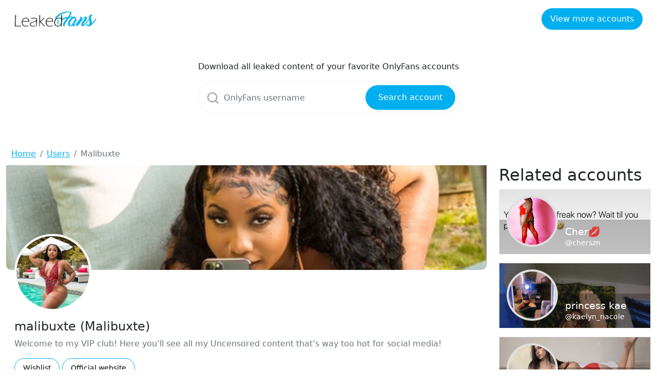

--- FILE ---
content_type: text/html; charset=UTF-8
request_url: https://leakedfans.org/user/162140/malibuxte
body_size: 3930
content:
<!DOCTYPE html>
<html>
<head>
    <meta charset="utf-8">
    <meta http-equiv="X-UA-Compatible" content="IE=edge">

    <link type="application/opensearchdescription+xml" rel="search" href="search.osdd"/>

    <script defer src="https://use.fontawesome.com/releases/v5.13.0/js/all.js"></script>
    <script type="text/javascript" src="https://cdn.jsdelivr.net/npm/lozad/dist/lozad.min.js"></script>
    <link href="https://fonts.googleapis.com/css?family=Roboto" rel="stylesheet">
    <link rel="stylesheet" href="/styles/style.css">
    <link rel="stylesheet" href="https://cdnjs.cloudflare.com/ajax/libs/flag-icon-css/3.5.0/css/flag-icon.min.css"/>

        <meta name="theme-color" content="#00aff0">
    <meta name="msapplication-navbutton-color" content="#00aff0">
    <meta name="apple-mobile-web-app-status-bar-style" content="#00aff0">

    <link rel="shortcut icon" href="/favicon.ico" type="image/x-icon">
    <link rel="icon" href="/favicon.ico" type="image/x-icon">

    <title>Download @malibuxte videos and images for free - Leakedfans.org</title>
<meta name="description" content="Welcome to my VIP club! Here you’ll see all my Uncensored content that’s way too hot for social media!">
<meta name="viewport" content="width=device-width, minimum-scale=1, initial-scale=1">
<script async src="https://www.googletagmanager.com/gtag/js?id=UA-217781156-1"></script>
<script>
    window.dataLayer = window.dataLayer || [];
    function gtag(){dataLayer.push(arguments);}
    gtag('js', new Date());
    gtag('config', 'UA-217781156-1');
</script>
<meta property="og:type" content="website">
<meta property="og:title" content="Download @malibuxte videos and images for free">
<meta property="og:description" content="Welcome to my VIP club! Here you’ll see all my Uncensored content that’s way too hot for social media!">
<meta property="og:site_name" content="Leakedfans.org">
<meta property="og:image" content="https://leakedfans.org/images/malibuxte/malibuxte_avatar.png">

        
    <link rel="amphtml" href="https://Leakedfans.org/amp/user/162140/malibuxte"/>

</head>
<body class="bg-primary-gradient">
<header class="p-3 bg-white text-white fixed-top">
    <div class="container-fluid">
        <div class="d-flex flex-wrap align-items-center justify-content-center justify-content-lg-start">
            <a href="/" class="d-flex align-items-center mb-2 mb-lg-0 text-white text-decoration-none">
                <img src="/img/logo.png" alt="Leakedfans.org" width="160px" class="navbar-brand-img"/>
            </a>
            <div class="me-lg-auto"></div>
            <div class="text-end d-none d-sm-block d-md-block">
                <a href="/user" class="btn btn-primary">View more accounts</a>
            </div>
        </div>
    </div>
</header>

<main class="container">
    <div class="row">
        <div class="col-12">
            <div class="row justify-content-center">
                <div class="col-5 mobile-w100 pb-5 pt-4">
                    <p class="text-center">Download all leaked content of your favorite OnlyFans accounts</p>
                    <form class="search-form form-inline my-2 d-flex position-relative" method="post" action="/search">
                        <svg class="position-absolute search-icon" width="23" height="23" viewBox="0 0 23 23" fill="none" xmlns="http://www.w3.org/2000/svg">
                            <circle cx="10.6957" cy="10.6957" r="8.69565" stroke="#AAAAAA" stroke-width="2.5"></circle>
                            <path d="M16.7826 16.7826L22 22" stroke="#AAAAAA" stroke-width="2.5"></path>
                        </svg>
                        <input class="form-control search-input" type="search" aria-label="Search" name="query"
                               placeholder="OnlyFans username"
                               required value="">
                        <button class="btn btn-primary position-absolute" type="submit">Search account</button>
                    </form>
                </div>
            </div>
        </div>
        <div class="col-12">
                <nav aria-label="breadcrumb">
        <ol class="breadcrumb mb-0">
                                                <li class="breadcrumb-item active">
                        <a href="/" class="text-info">
                            <span>Home</span>
                        </a>
                    </li>
                                                                <li class="breadcrumb-item active">
                        <a href="/user" class="text-info">
                            <span>Users</span>
                        </a>
                    </li>
                                                                <li class="breadcrumb-item active">
                        <span>Malibuxte</span>
                    </li>
                                    </ol>
    </nav>
        </div>
        <div class="col-12">
                <div class="row">

        <div class="col-12 col-md-9">
            <div class="profile-item">
                <div class="b-profile__header">
                    <img src="https://leakedfans.org/images/malibuxte/malibuxte_header.png" alt="Header of malibuxte"
                         class="b-profile__header__cover-img">
                </div>
                <div class="b-profile__user">
                    <div class="g-avatar online_status_class m-w150">
                        <img src="https://leakedfans.org/images/malibuxte/malibuxte_avatar.png" alt="malibuxte profile picture">
                    </div>
                </div>

                <div class="card-body">
                    <h4 class="card-title">malibuxte (Malibuxte)</h4>
                    <p class="text-muted">Welcome to my VIP club! Here you’ll see all my Uncensored content that’s way too hot for social media!</p>

                                            <a href="https://www.amazon.com/hz/wishlist/ls/3MSW9K103YJKT?ref_=wl_share" target="_blank"
                           class="btn btn-outline-primary btn-sm">Wishlist</a>
                    
                                            <a href="Www.Malibuxte.com" target="_blank" class="btn btn-outline-primary btn-sm">Official
                            website</a>
                    
                    <div class="py-3 w-100">
                        <a href="/link/malibuxte/out" class="btn btn-lg btn-primary m-auto d-block" rel="nofollow">Download leaked
                            content of malibuxte</a>
                    </div>
                </div>

                <div class="card">
                    <h5 class="card-header">Gallery of malibuxte</h5>
                    <div class="card-body">
                        <h1>Malibuxte</h1>
                        <p>Leaked Images and Videos of malibuxte</p>
                        <div class="row">
                            <div class="col-12 position-relative">
                                <img src="/img/leaked_img-video.png" width="100%">
                                                                    <img src="https://leakedfans.org/images/malibuxte/malibuxte_avatar.png" class="position-absolute leaked-avatar"
                                         alt="Leaked content of malibuxte">
                                                            </div>
                            <a href="/link/malibuxte/out" class="btn btn-primary btn-lg m-auto d-block shadow-lg" rel="nofollow">Download
                                leaked content of malibuxte</a>
                        </div>
                    </div>
                </div>
            </div>

            <div class="row py-3">
                <div class="col-12">
                    <div class="card">
                        <h5 class="card-header">About malibuxte</h5>
                        <div class="card-body">
                            <p>malibuxte OnlyFans profile was leaked on 2017-02-23 00:00:00 by
                                anonymous. There are  Photos and 
                                Videos from the official malibuxte OnlyFans profile.</p>
                            <p>Instead of paying $9.99 to OnlyFans and malibuxte creator you get fresh nude
                                content for free on
                                this page.</p>
                            <h2 class="title text-left">@malibuxte Bio Text</h2>
                            <p>Welcome to my VIP club! Here you’ll see all my Uncensored content that’s way too hot for social media!
                            </p>
                            <h3 class="title text-left">What are places where @malibuxte images has been
                                leaked to?</h3>
                            <p>You can download malibuxte dropbox leaks. We also have
                                mega.co.nz malibuxte leaks containing videos and images.
                                This malibuxte OnlyFans user has made it easy to download free images and videos leaked on dropbox, mega.co.nz and Google Drive.
                                malibuxte is a really hot OnlyFans model and we are proud to say we have got the leaked videos and images of malibuxte.</p>
                            <h3 class="title text-left">How many photos, videos and post does malibuxte have leaked?</h3>
                            <p>Malibuxte, also known as @malibuxte, has 
                                photos leaked,  videos leaked and 798 posts leaked.</p>
                            <h3 class="title text-left">How can I get @malibuxte OnlyFans leaks for
                                free?</h3>
                            <p>You just found them! You don't need to go anywhere else. You can find Download Link below
                                and you
                                will get access to  leaked photos and 
                                <b>(798 MB) </b>leaked videos of @malibuxte in a few
                                minutes.</p>
                            <h3 class="title text-left">Is this @malibuxte OnlyFans leaks safe to use?</h3>
                            <p id="download-cntnt">Yes, it is! It's because we don’t host any leaks on our servers. We
                                provide
                                you an access to a third party websites. Download leaks after clicking the "Download
                                Leaks"
                                button below. To see @malibuxte  Photos
                                and  Videos that are available just click on the
                                button below.</p>
                            <h3 class="mt-2">Related tags to malibuxte</h3>
                                                            <h4 class="badge">malibuxte all leaked videos</h4>
                                                            <h4 class="badge">malibuxte free download onlyfans</h4>
                                                            <h4 class="badge">malibuxte free download</h4>
                                                            <h4 class="badge">malibuxte zip download</h4>
                                                            <h4 class="badge">malibuxte videos leaked download</h4>
                                                            <h4 class="badge">malibuxte leaks videos</h4>
                                                            <h4 class="badge">malibuxte onlyfans leaked</h4>
                                                            <h4 class="badge">malibuxte mega.co.nz download</h4>
                                                            <h4 class="badge">malibuxte reddit download</h4>
                                                            <h4 class="badge">malibuxte 4chan download</h4>
                                                            <h4 class="badge">malibuxte google drive download</h4>
                                                            <h4 class="badge">malibuxte chaturbate</h4>
                                                            <h4 class="badge">malibuxte leaked images and videos</h4>
                                                    </div>
                    </div>
                </div>
            </div>

        </div>
        <div class="col-12 col-md-3 col-lg-3 col-xl-3 col-xxl-3">
            <div class="col-12">
                <h2>Related accounts</h2>
            </div>
                            <div class="col-12">
                    

<div class="l-card">
    <div class="b-friend">
        <a href="/user/89549021/cher-" class="">
            <div class="b-friend__cover-wrapper">
                <img src="https://leakedfans.org/images/cherszn/cherszn_header.png" alt="eris" class="b-friend__cover"></div>
            <div class="b-friend__content">
                <div class="b-friend__avatar">
                    <span class="g-avatar m-border-line online_status_class m-w150">
                        <img src="https://leakedfans.org/images/cherszn/cherszn_avatar.png"
                             alt="eris">
                    </span>
                </div>
                <div class="b-username-row">
                    <div class="b-username m-like-link">
                        <div class="g-user-name m-lg-size m-verified"> Cher💋
                        </div>
                    </div>
                </div>
                <div class="b-username-row">
                    <div class="b-username m-like-link">
                        <div class="g-user-username">@cherszn</div>
                    </div>
                </div>
            </div>
        </a>
    </div>
</div>
                </div>
                            <div class="col-12">
                    

<div class="l-card">
    <div class="b-friend">
        <a href="/user/11902257/princess-kae" class="">
            <div class="b-friend__cover-wrapper">
                <img src="https://leakedfans.org/images/kaelyn_nacole/kaelyn_nacole_header.png" alt="eris" class="b-friend__cover"></div>
            <div class="b-friend__content">
                <div class="b-friend__avatar">
                    <span class="g-avatar m-border-line online_status_class m-w150">
                        <img src="https://leakedfans.org/images/kaelyn_nacole/kaelyn_nacole_avatar.png"
                             alt="eris">
                    </span>
                </div>
                <div class="b-username-row">
                    <div class="b-username m-like-link">
                        <div class="g-user-name m-lg-size m-verified"> princess kae
                        </div>
                    </div>
                </div>
                <div class="b-username-row">
                    <div class="b-username m-like-link">
                        <div class="g-user-username">@kaelyn_nacole</div>
                    </div>
                </div>
            </div>
        </a>
    </div>
</div>
                </div>
                            <div class="col-12">
                    

<div class="l-card">
    <div class="b-friend">
        <a href="/user/34484126/nicoleluv" class="">
            <div class="b-friend__cover-wrapper">
                <img src="https://leakedfans.org/images/nicoleluv98/nicoleluv98_header.png" alt="eris" class="b-friend__cover"></div>
            <div class="b-friend__content">
                <div class="b-friend__avatar">
                    <span class="g-avatar m-border-line online_status_class m-w150">
                        <img src="https://leakedfans.org/images/nicoleluv98/nicoleluv98_avatar.png"
                             alt="eris">
                    </span>
                </div>
                <div class="b-username-row">
                    <div class="b-username m-like-link">
                        <div class="g-user-name m-lg-size m-verified"> Nicoleluv
                        </div>
                    </div>
                </div>
                <div class="b-username-row">
                    <div class="b-username m-like-link">
                        <div class="g-user-username">@nicoleluv98</div>
                    </div>
                </div>
            </div>
        </a>
    </div>
</div>
                </div>
                            <div class="col-12">
                    

<div class="l-card">
    <div class="b-friend">
        <a href="/user/245170624/xoticolivee" class="">
            <div class="b-friend__cover-wrapper">
                <img src="https://leakedfans.org/images/xoticolivee/xoticolivee_header.png" alt="eris" class="b-friend__cover"></div>
            <div class="b-friend__content">
                <div class="b-friend__avatar">
                    <span class="g-avatar m-border-line online_status_class m-w150">
                        <img src="https://leakedfans.org/images/xoticolivee/xoticolivee_avatar.png"
                             alt="eris">
                    </span>
                </div>
                <div class="b-username-row">
                    <div class="b-username m-like-link">
                        <div class="g-user-name m-lg-size m-verified"> XoticOlivee
                        </div>
                    </div>
                </div>
                <div class="b-username-row">
                    <div class="b-username m-like-link">
                        <div class="g-user-username">@xoticolivee</div>
                    </div>
                </div>
            </div>
        </a>
    </div>
</div>
                </div>
                            <div class="col-12">
                    

<div class="l-card">
    <div class="b-friend">
        <a href="/user/71047771/caramelshlong" class="">
            <div class="b-friend__cover-wrapper">
                <img src="https://leakedfans.org/images/caramelshlong/caramelshlong_header.png" alt="eris" class="b-friend__cover"></div>
            <div class="b-friend__content">
                <div class="b-friend__avatar">
                    <span class="g-avatar m-border-line online_status_class m-w150">
                        <img src="https://leakedfans.org/images/caramelshlong/caramelshlong_avatar.png"
                             alt="eris">
                    </span>
                </div>
                <div class="b-username-row">
                    <div class="b-username m-like-link">
                        <div class="g-user-name m-lg-size m-verified"> CaramelShlong
                        </div>
                    </div>
                </div>
                <div class="b-username-row">
                    <div class="b-username m-like-link">
                        <div class="g-user-username">@caramelshlong</div>
                    </div>
                </div>
            </div>
        </a>
    </div>
</div>
                </div>
                            <div class="col-12">
                    

<div class="l-card">
    <div class="b-friend">
        <a href="/user/4571405/zahirpranto" class="">
            <div class="b-friend__cover-wrapper">
                <img src="https://leakedfans.org/images/pranto/pranto_header.png" alt="eris" class="b-friend__cover"></div>
            <div class="b-friend__content">
                <div class="b-friend__avatar">
                    <span class="g-avatar m-border-line online_status_class m-w150">
                        <img src="https://leakedfans.org/images/pranto/pranto_avatar.png"
                             alt="eris">
                    </span>
                </div>
                <div class="b-username-row">
                    <div class="b-username m-like-link">
                        <div class="g-user-name m-lg-size m-verified"> Zahirpranto
                        </div>
                    </div>
                </div>
                <div class="b-username-row">
                    <div class="b-username m-like-link">
                        <div class="g-user-username">@pranto</div>
                    </div>
                </div>
            </div>
        </a>
    </div>
</div>
                </div>
                    </div>
    </div>
        </div>
    </div>
</main>

<footer id="footer">
    <div class="container">
        <div class="row">
            <div class="col-12 text-center">
                <a class="navbar-brand d-block my-3" href="/">
                    <span class="brand-logo">
                        <img src="/img/logo.png" alt="LeakedFans.org" width="120">
                    </span>
                </a>
                <p class="text-muted"><span>Leakedfans.org</span> is using crawled data and doesn't store any of the pictures or videos shown on the
                    website.</p>
                <p><a href="/sitemap" class="item">Sitemap</a></p>
            </div>
        </div>
    </div>
</footer>

<script src="https://cdnjs.cloudflare.com/ajax/libs/jquery/3.5.1/jquery.min.js"></script>
<script src="https://cdnjs.cloudflare.com/ajax/libs/popper.js/1.14.7/umd/popper.min.js"></script>
<script src="https://stackpath.bootstrapcdn.com/bootstrap/4.3.1/js/bootstrap.min.js"></script>


<script>
  const el = document.querySelectorAll('img');
  const observer = lozad(el)
  observer.observe();
</script>

</body>
</html>
